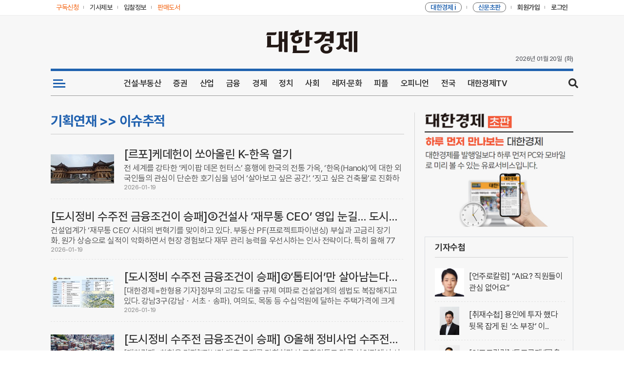

--- FILE ---
content_type: text/html
request_url: http://kcms.cnews.co.kr/uhtml/autosec/D_S1N4_S2N28_1.html
body_size: 47840
content:
<!DOCTYPE html><html lang="ko"><head>  <meta charset="UTF-8" />  <meta http-equiv="X-UA-Compatible" content="IE=edge,chrome=1" />  <meta name="viewport" content="width=1072px" />  <title>대한경제</title>  <meta name="description" content="차별화된 콘텐츠와 깊이가 다른 스마트한 경제지 대한경제">  <meta property="og:type" content="website">  <meta property="og:title" content="대한경제">  <meta property="og:description" content="차별화된 콘텐츠와 깊이가 다른 스마트한 경제지 대한경제">  <meta property="og:image" content="https://image.dnews.co.kr/uhtml/images/common/dnews.png" />  <meta property="og:url" content="https://www.dnews.co.kr">  <link rel="shortcut icon" href="https://image.dnews.co.kr/uhtml/images/favicon.ico" />  <link rel="stylesheet" type="text/css" href="/uhtml/css/common_202302v2.css?ver=3.7" media="all" />  <!--[if lte IE 9]>            <link rel="stylesheet" type="text/css" href="./css/ie.css" media="all" />        <![endif]-->  <script type="text/javascript" src="/uhtml/js/jquery-1.11.3.min.js"></script>  <script type="text/javascript" src="/uhtml/js/jquery.bxslider.min.js"></script>  <script type="text/javascript" src="/uhtml/js/dnews_common.js"></script>  <!-- 구글애드센스 신형 코드 -->  <script async src="https://pagead2.googlesyndication.com/pagead/js/adsbygoogle.js?client=ca-pub-7027762653950347" crossorigin="anonymous"></script>  <!--script>  (adsbygoogle = window.adsbygoogle || []).push({    google_ad_client: "ca-pub-7027762653950347",    enable_page_level_ads: true,    overlays: {bottom: true}  });</script-->  <script>    var mobicheck = false;    (function (a) {      if (        /(android|bb\d+|meego).+mobile|avantgo|bada\/|blackberry|blazer|compal|elaine|fennec|hiptop|iemobile|ip(hone|od)|iris|kindle|lge |maemo|midp|mmp|mobile.+firefox|netfront|opera m(ob|in)i|palm( os)?|phone|p(ixi|re)\/|plucker|pocket|psp|series(4|6)0|symbian|treo|up\.(browser|link)|vodafone|wap|windows ce|xda|xiino/i.test(          a        ) ||        /1207|6310|6590|3gso|4thp|50[1-6]i|770s|802s|a wa|abac|ac(er|oo|s\-)|ai(ko|rn)|al(av|ca|co)|amoi|an(ex|ny|yw)|aptu|ar(ch|go)|as(te|us)|attw|au(di|\-m|r |s )|avan|be(ck|ll|nq)|bi(lb|rd)|bl(ac|az)|br(e|v)w|bumb|bw\-(n|u)|c55\/|capi|ccwa|cdm\-|cell|chtm|cldc|cmd\-|co(mp|nd)|craw|da(it|ll|ng)|dbte|dc\-s|devi|dica|dmob|do(c|p)o|ds(12|\-d)|el(49|ai)|em(l2|ul)|er(ic|k0)|esl8|ez([4-7]0|os|wa|ze)|fetc|fly(\-|_)|g1 u|g560|gene|gf\-5|g\-mo|go(\.w|od)|gr(ad|un)|haie|hcit|hd\-(m|p|t)|hei\-|hi(pt|ta)|hp( i|ip)|hs\-c|ht(c(\-| |_|a|g|p|s|t)|tp)|hu(aw|tc)|i\-(20|go|ma)|i230|iac( |\-|\/)|ibro|idea|ig01|ikom|im1k|inno|ipaq|iris|ja(t|v)a|jbro|jemu|jigs|kddi|keji|kgt( |\/)|klon|kpt |kwc\-|kyo(c|k)|le(no|xi)|lg( g|\/(k|l|u)|50|54|\-[a-w])|libw|lynx|m1\-w|m3ga|m50\/|ma(te|ui|xo)|mc(01|21|ca)|m\-cr|me(rc|ri)|mi(o8|oa|ts)|mmef|mo(01|02|bi|de|do|t(\-| |o|v)|zz)|mt(50|p1|v )|mwbp|mywa|n10[0-2]|n20[2-3]|n30(0|2)|n50(0|2|5)|n7(0(0|1)|10)|ne((c|m)\-|on|tf|wf|wg|wt)|nok(6|i)|nzph|o2im|op(ti|wv)|oran|owg1|p800|pan(a|d|t)|pdxg|pg(13|\-([1-8]|c))|phil|pire|pl(ay|uc)|pn\-2|po(ck|rt|se)|prox|psio|pt\-g|qa\-a|qc(07|12|21|32|60|\-[2-7]|i\-)|qtek|r380|r600|raks|rim9|ro(ve|zo)|s55\/|sa(ge|ma|mm|ms|ny|va)|sc(01|h\-|oo|p\-)|sdk\/|se(c(\-|0|1)|47|mc|nd|ri)|sgh\-|shar|sie(\-|m)|sk\-0|sl(45|id)|sm(al|ar|b3|it|t5)|so(ft|ny)|sp(01|h\-|v\-|v )|sy(01|mb)|t2(18|50)|t6(00|10|18)|ta(gt|lk)|tcl\-|tdg\-|tel(i|m)|tim\-|t\-mo|to(pl|sh)|ts(70|m\-|m3|m5)|tx\-9|up(\.b|g1|si)|utst|v400|v750|veri|vi(rg|te)|vk(40|5[0-3]|\-v)|vm40|voda|vulc|vx(52|53|60|61|70|80|81|83|85|98)|w3c(\-| )|webc|whit|wi(g |nc|nw)|wmlb|wonu|x700|yas\-|your|zeto|zte\-/i.test(          a.substr(0, 4)        )      )        mobicheck = true;    })(navigator.userAgent || navigator.vendor || window.opera);    function GotoSectionHtmlWrite(section, base) {      document.sectionwriteform.action = "/kcms/jopan/sec_html_write_form_202302.jsp";      document.sectionwriteform.base.value = base;      document.sectionwriteform.section.value = section;      document.sectionwriteform.submit();    }    function GotoSectionHtmlDelete(section, base) {      document.sectionwriteform.action = "/kcms/jopan/sec_html_del_form_202302.jsp";      document.sectionwriteform.base.value = base;      document.sectionwriteform.section.value = section;      document.sectionwriteform.submit();    }    function GotoSectionWrite(section, base, type, sidxno) {      document.sectionwriteform.action = "/kcms/jopan/sec_gisa_write_form_202302.jsp";      document.sectionwriteform.base.value = base;      document.sectionwriteform.section.value = section;      document.sectionwriteform.type.value = type;      document.sectionwriteform.sidxno.value = sidxno;      document.sectionwriteform.submit();    }    function GotoSectionDelete(section, base, type, sidxno) {      document.sectionwriteform.action = "/kcms/jopan/sec_gisa_del_form_202302.jsp";      document.sectionwriteform.base.value = base;      document.sectionwriteform.section.value = section;      document.sectionwriteform.type.value = type;      document.sectionwriteform.sidxno.value = sidxno;      document.sectionwriteform.submit();    }    function getCookie(name) {      var nameOfCookie = name + "=";      var x = 0;      while (x <= document.cookie.length) {        var y = x + nameOfCookie.length;        if (document.cookie.substring(x, y) == nameOfCookie) {          if ((endOfCookie = document.cookie.indexOf(";", y)) == -1) endOfCookie = document.cookie.length;          return unescape(document.cookie.substring(y, endOfCookie));        }        x = document.cookie.indexOf(" ", x) + 1;        if (x == 0) break;      }      return "";    }    function popNews2(gisa_num) {      if (mobicheck) {        location.href = "/uhtml/read.jsp?&idxno=" + gisa_num;        return;      }      $("#popLayer").html("");      $("#popLayer").load("/uhtml/read.jsp?popMode=Y&idxno=" + gisa_num + "&date=" + new Date().getTime(), function () {        if ($(".popLayer").children().length > 0) {          popNews();        } else {          alert("기사파일 생성에 실패하였습니다");        }      });    }    function chgogo() {      var today = new Date();      var year = today.getFullYear();      var month = today.getMonth();      month++;      var date = today.getDate();      var hrs = today.getHours();      var minutes = today.getMinutes();      if (month < 10) month = "0" + month;      if (date < 10) date = "0" + date;      if (hrs < 10) hrs = "0" + hrs;      if (minutes < 10) minutes = "0" + minutes;      var day = today.getDay();      switch (day) {        case 0:          day = "일";          break;        case 1:          day = "월";          break;        case 2:          day = "화";          break;        case 3:          day = "수";          break;        case 4:          day = "목";          break;        case 5:          day = "금";          break;        case 6:          day = "토";          break;      }      document.getElementById("apm_t").innerHTML = "(" + day + ")";      document.getElementById("date_t").innerHTML = year + "년 " + month + "월 " + date + "일";    }    //document.getElementById("time_t").innerHTML = "" + hrs + ":" + minutes;  </script>  <script language="JavaScript" src="/uhtml/js/md5.js"></script>  <script type="text/JavaScript">            function gobid(){              var NowDay = new Date;              var DDyear = NowDay.getFullYear();              var DDmonth = NowDay.getMonth()+1;              var DDday = NowDay.getDate();              var DDhours = NowDay.getHours();              var DDmin = NowDay.getMinutes();              if(NowDay.getTimezoneOffset()==0){             		NowDay.setHours(NowDay.getHours()+9);            		DDhours = NowDay.getHours();              }              var uid = getCookie('paId');              var approv =  getCookie('paapproval');              if (DDmonth < 10) { DDmonth = "0" + DDmonth; }              if (DDday < 10) { DDday = "0" + DDday; }              if (DDhours < 10) { DDhours = "0" + DDhours; }              if (DDmin < 10) { DDmin = "0" + DDmin; }              var time = ""+DDyear + DDmonth + DDday + DDhours + DDmin;              var MkDate = uid + DDyear + DDmonth + DDday + DDhours + DDmin ;              var chkdata = hex_md5(MkDate);              if(   (uid!="") && (approv=="1")  ){            	 location.href = "https://kbid.dnews.co.kr/?id="+uid+"&key="+chkdata+"&date="+time;              }else{              	location.href = "https://kbid.dnews.co.kr/";              }            }            function getCookie( name ){            	var nameOfCookie = name + "=";            	var x = 0;            	while ( x <= document.cookie.length ){            		var y = (x+nameOfCookie.length);            		if ( document.cookie.substring( x, y ) == nameOfCookie ) {            			if ( (endOfCookie=document.cookie.indexOf( ";", y )) == -1 )		endOfCookie = document.cookie.length;            			return unescape( document.cookie.substring( y, endOfCookie ) );            		}            		x = document.cookie.indexOf( " ", x ) + 1;            		if ( x == 0 )	break;            	}            	return "";            }            function goDpaper(){           	 	 var fullWindow;               fullWindow=window.open('/uhtml/dpaper/pc/html/dnews_index.html', '_blank');                fullWindow.focus();              }             function goDpaper2(){             	 var fullWindow;               fullWindow=window.open('/uhtml/dpaper/firstDpaper/firstDpaper_index.html', '_blank');               fullWindow.focus();             }                         function goKib(){            	 	 var fullWindow;               fullWindow=window.open('/uhtml/member/kbid_login.jsp', '_blank');                fullWindow.focus(); 	            }            function goBOOK(){           	 	 var fullWindow;         	 	  fullWindow=window.open('http://book.cnews.co.kr/goods/catalog?code=0007','_blank');         	 	  fullWindow.focus(); 	            }        </script>  <!-- Global site tag (gtag.js) - Google Analytics -->  <script async src="https://www.googletagmanager.com/gtag/js?id=G-MNK0JWY4JN"></script>  <script>    window.dataLayer = window.dataLayer || [];    function gtag() { dataLayer.push(arguments); }    gtag('js', new Date());    gtag('config', 'G-MNK0JWY4JN');  </script></head><body>  <!-- Skip Nav -->  <div id="skipnavigation">    <a href="#container">본문내용 바로가기</a>  </div>  <!-- //Skip Nav -->  <!-- Wrap -->  <div class="wrap">    <!-- Head -->    <div class="head">      <!-- headerTop -->      <div class="headerTop">        <div class="box">          <div class="left">            <a href="/uhtml/customer/D_subscrip.jsp" class="no1"><span>구독신청</span></a>            <a href="/uhtml/customer/D_user_report.jsp" class="no2"><span>기사제보</span></a>            <a href="javascript:goKib()" class="no2"><span>입찰정보</span></a>            <a href="javascript:goBOOK()" class="no3"><span>                <font color="">판매도서</font>              </span></a>            <!--a href="https://mall.dnews.co.kr:6003/" target="_blank" class="no2"                                ><span><font color="#333">패밀리몰</font></span></a                                                       <a href="https://www.dnews.co.kr/uhtml/art/total/index.html" class="no4" target="_blank"                                ><span><font id="gallery-top-link" style="color: #333">대경뮤지엄</font></span></a                            -->          </div>          <div class="right">            <a href="javascript:goDpaper()" class="no2"><span>                <font color="#f37021">대한경제 i</font>              </span></a>            <a href="javascript:goDpaper2()" class="no2"><span>                <font color="#f37021">신문초판</font>              </span></a>            <div id="joindiv" style="display: block; float: left">              <a href="/uhtml/member/D_w_join01.jsp" class="no3"><span>회원가입</span></a>            </div>            <div id="mypage" style="display: none; float: left">              <a href="https://www.dnews.co.kr/uhtml/member/D_w_mypage.jsp" class="no3"><span>내정보</span></a>            </div>            <div id="logimg1" style="display: block; float: left">              <a href="/uhtml/member/D_w_login.jsp" class="no4"><span>로그인</span></a>            </div>            <div id="logimg2" style="display: none; float: left">              <a href="/uhtml/member/D_logout.jsp" class="no4"><span>로그아웃</span></a>            </div>          </div>        </div>      </div>      <!-- headerTop -->      <!-- headLogo -->      <div class="headLogo">        <div class="box">          <!-- <div class="leftBanner">                            <a href="#"><img src="#" alt="" /></a>                        </div> -->          <div class="h1Logo">            <h1>              <a href="/uhtml/main_dnews.html"><img src="https://image.dnews.co.kr/uhtml/images/common/dnews_Logo.png" alt="대한경제신문" /></a>            </h1>          </div>          <!--  <div class="rightBanner">                            <a href="#"><img src="#" alt="" /></a>                        </div> -->          <div class="timeZone">            <div class="date" id="date_t">11/02/2020</div>            <!--<div class="time" id="time_t"></div>-->            <div class="apm" id="apm_t">월요일</div>          </div>          <script>chgogo();</script>        </div>      </div>      <!-- //headLogo -->      <script>        if (getCookie("CnewsuId") == "") {          document.getElementById("joindiv").style.display = "block";          document.getElementById("mypage").style.display = "none";          document.getElementById("logimg1").style.display = "block";          document.getElementById("logimg2").style.display = "none";        } else {          document.getElementById("joindiv").style.display = "none";          document.getElementById("mypage").style.display = "block";          document.getElementById("logimg1").style.display = "none";          document.getElementById("logimg2").style.display = "block";        }      </script>            <!-- gnbWrap -->            <div class="gnbWrap">                <!-- gnbList -->                <div class="gnbList mainGnb">					<ul>						<li class="no1">							<a href="#" title="전체 카테고리">								<img src="https://image.dnews.co.kr/uhtml/images/common/btnAllmenu_color_2.png">							</a>							<span class="border"></span>						</li>						<!--li class="vote_menu"><a href="/uhtml/autosec/D_SSN1_1.html" title="전국동시지방선거"><i class="vote_menu_icon">제8회 6.1</i>전국동시지방선거</a><span class="border"></span></li-->						<li class="no2"><a href="/uhtml/Dlist_S1N0S1N1.html" title="건설·부동산">건설·부동산</a><span class="border"></span></li>						<li class="no3"><a href="/uhtml/Dlist_S2N20.html" title="증권">증권</a><span class="border"></span></li>						<li class="no3"><a href="/uhtml/Dlist_S1N11.html" title="산업">산업</a><span class="border"></span></li>						<li class="no4"><a href="/uhtml/Dlist_S2N18.html" title="금융">금융</a><span class="border"></span></li>						<li class="no5"><a href="/uhtml/Dlist_S2N17.html" title="경제">경제</a><span class="border"></span></li>						<li class="no6"><a href="/uhtml/Dlist_S1N5.html" title="정치">정치</a><span class="border"></span></li>						<li class=""><a href="/uhtml/Dlist_S1N12.html" title="사회">사회</a><span class="border"></span></li>						<li class=""><a href="/uhtml/Dlist_S1N9.html" title="레저·문화">레저·문화</a><span class="border"></span></li>						<li class=""><a href="/uhtml/Dlist_S1N8.html" title="피플">피플</a><span class="border"></span></li>						<li class=""><a href="/uhtml/Dlist_S1N7.html" title="오피니언">오피니언</a><span class="border"></span></li>						<li class=""><a href="/uhtml/Dlist_S1N6.html" title="전국">전국</a><span class="border"></span></li>						<li class="no7"><a href="/uhtml/autosec/D_VIDEO_1.html" title="대한경제TV">대한경제TV</a><span class="border"></span></li>						<li class="no9">							<span class="btn_search">search</span>						</li>					</ul>				</div>				<!-- gnbList -->                    <!-- searchZone -->                    <form name="serFrom" method="post" action="/uhtml/search/news_dnews.jsp">                        <div class="search_box">                            <div class="search_area">                                <div>                                    <input type="text" id="query" name="query" value="" placeholder="검색어를 입력하세요.">                                    <button onclick="javaScript:submit();" class="searching" title="검색">search</button>                                    <button type="button" class="searchClose">닫기</button>                                </div>                            </div>                        </div>                    </form>                    <!-- // searchZone-->                <!-- gnbSubList -->                <div class="gnbSubList">                    <ul>                        <!-- 뉴스 -->                        <li class="no1">							<div class="box">								<ul>									<li class="news_all"></li>									<li>										<div class="sub_title"><a href="/uhtml/autosec/D_S1N0_1.html">건설산업</a></div>										<ul class="two">											<li><a href="/uhtml/autosec/D_S1N0_S2N1_1.html">정책/제도</a></li>											<li><a href="/uhtml/autosec/D_S1N0_S2N2_1.html">공사계약</a></li>											<li><a href="/uhtml/autosec/D_S1N0_S2N3_1.html">전문/설비</a></li>											<li><a href="/uhtml/autosec/D_S1N0_S2N4_1.html">설계/감리</a></li>											<li><a href="/uhtml/autosec/D_S1N0_S2N5_1.html">엔지니어링</a></li>											<li><a href="/uhtml/autosec/D_S1N0_S2N6_1.html">기술</a></li>											<li><a href="/uhtml/autosec/D_S1N0_S2N7_1.html">자재</a></li>											<li><a href="/uhtml/autosec/D_S1N0_S2N53_1.html">인테리어</a></li>											<li><a href="/uhtml/autosec/D_S1N0_S2N8_1.html">전기/통신/소방</a></li>											<li><a href="/uhtml/autosec/D_S1N0_S2N9_1.html">에너지</a></li>											<li><a href="/uhtml/autosec/D_S1N0_S2N10_1.html">IT/과학</a></li>											<li><a href="/uhtml/autosec/D_S1N0_S2N11_1.html">국토개발</a></li>											<li><a href="/uhtml/autosec/D_S1N0_S2N54_1.html">노동/안전</a></li>										</ul>									</li>									<li>										<div class="sub_title"><a href="/uhtml/autosec/D_S1N11_1.html">산업</a></div>										<ul class="two">											<li><a href="/uhtml/autosec/D_S1N11_S2N55_1.html">산업일반</a></li>											<li><a href="/uhtml/autosec/D_S1N11_S2N56_1.html">재계</a></li>											<li><a href="/uhtml/autosec/D_S1N11_S2N68_1.html">가전</a></li>											<li><a href="/uhtml/autosec/D_S1N11_S2N57_1.html">자동차</a></li>											<li><a href="/uhtml/autosec/D_S1N11_S2N69_1.html">반도체</a></li>											<li><a href="/uhtml/autosec/D_S1N11_S2N59_1.html">정유/화학</a></li>											<li><a href="/uhtml/autosec/D_S1N11_S2N58_1.html">철강/조선</a></li>											<li><a href="/uhtml/autosec/D_S1N11_S2N70_1.html">항공/해운</a></li>											<li><a href="/uhtml/autosec/D_S1N11_S2N60_1.html">유통</a></li>											<li><a href="/uhtml/autosec/D_S1N11_S2N62_1.html">제약/바이오</a></li>											<li><a href="/uhtml/autosec/D_S1N11_S2N61_1.html">IT/통신/방송</a></li>											<li><a href="/uhtml/autosec/D_S1N11_S2N71_1.html">게임/엔터</a></li>										</ul>									</li>									<li>										<div class="sub_title"><a href="/uhtml/autosec/D_S1N1_1.html">부동산</a></div>										<ul class="two">											<li><a href="/uhtml/autosec/D_S1N1_S2N12_1.html">분양</a></li>											<li><a href="/uhtml/autosec/D_S1N1_S2N13_1.html">도시정비</a></li>											<li><a href="/uhtml/autosec/D_S1N1_S2N14_1.html">개발</a></li>											<li><a href="/uhtml/autosec/D_S1N1_S2N15_1.html">재테크</a></li>											<li><a href="/uhtml/autosec/D_S1N1_S2N16_1.html">부동산시장</a></li>										</ul>										<div class="sub_title"><a href="/uhtml/autosec/D_S1N2_1.html">경제</a></div>										<ul class="two">											<li><a href="/uhtml/autosec/D_S1N2_S2N17_1.html">경제정책</a></li>											<li><a href="/uhtml/autosec/D_S1N2_S2N18_1.html">금융</a></li>											<li><a href="/uhtml/autosec/D_S1N2_S2N19_1.html">기업</a></li>											<li><a href="/uhtml/autosec/D_S1N2_S2N20_1.html">증권/IB</a></li>											<li><a href="/uhtml/autosec/D_S1N2_S2N21_1.html">종목뉴스</a></li>											<li><a href="/uhtml/autosec/D_S1N2_S2N72_1.html">공시</a></li>										</ul>									</li>									<li>										<div class="sub_title"><a href="/uhtml/autosec/D_S1N5_1.html">정치</a></div>										<ul class="two">											<li><a href="/uhtml/autosec/D_S1N5_S2N66_1.html">대통령실</a></li>											<li><a href="/uhtml/autosec/D_S1N5_S2N65_1.html">국회/정당</a></li>											<li><a href="/uhtml/autosec/D_S1N5_S2N67_1.html">외교/통일/국방</a></li>											<li><a href="/uhtml/autosec/D_S1N5_S2N31_1.html">정치일반</a></li>											<!--li><a href="/uhtml/autosec/D_S1N5_S2N32_1.html">사회</a></li-->										</ul>										<div class="sub_title"><a href="/uhtml/autosec/D_S1N12_1.html">사회</a></div>										<ul class="two">											<li><a href="/uhtml/autosec/D_S1N12_S2N63_1.html">사회일반</a></li>											<li><a href="/uhtml/autosec/D_S1N12_S2N64_1.html">법조</a></li>										</ul>										<div class="sub_title"><a href="/uhtml/autosec/D_S1N6_1.html">전국</a></div>										<ul class="two">											<li><a href="/uhtml/autosec/D_S1N6_S2N33_1.html">수도권</a></li>											<li><a href="/uhtml/autosec/D_S1N6_S2N34_1.html">지방</a></li>										</ul>									</li>									<li>										<div class="sub_title"><a href="/uhtml/autosec/D_S1N7_1.html">오피니언</a></div>										<ul class="two">											<li><a href="/uhtml/autosec/D_S1N7_S2N50_1.html">사설</a></li>											<li><a href="/uhtml/autosec/D_S1N7_S2N36_1.html">시론/논단</a></li>											<li><a href="/uhtml/autosec/D_S1N7_S2N35_1.html">데스크칼럼</a></li>											<li><a href="/uhtml/autosec/D_S1N7_S2N37_1.html">기고/칼럼</a></li>											<li><a href="/uhtml/autosec/D_S1N7_S2N38_1.html">기자수첩</a></li>											<li><a href="/uhtml/autosec/D_S1N7_S2N51_1.html">마음의창</a></li>											<li><a href="/uhtml/autosec/D_S1N7_S2N52_1.html">세상만사</a></li>											<li><a href="/uhtml/autosec/D_S1N7_S2N39_1.html">Q&A</a></li>										</ul>									</li>									<li>										<div class="sub_title"><a href="/uhtml/autosec/D_S1N4_1.html">기획연재</a></div>										<ul class="two">											<li><a href="/uhtml/autosec/D_S1N4_S2N27_1.html">기획/특집</a></li>											<li><a href="/uhtml/autosec/D_S1N4_S2N28_1.html">이슈추적</a></li>											<li><a href="/uhtml/autosec/D_S1N4_S2N29_1.html">연재</a></li>											<li><a href="/uhtml/autosec/D_S1N4_S2N30_1.html">연구기관리포트</a></li>										</ul>										<div class="sub_title"><a href="/uhtml/autosec/D_S1N3_1.html">해외뉴스</a></div>										<ul class="two">											<li><a href="/uhtml/autosec/D_S1N3_S2N22_1.html">해외건설</a></li>											<li><a href="/uhtml/autosec/D_S1N3_S2N23_1.html">국제정치/사회</a></li>											<li><a href="/uhtml/autosec/D_S1N3_S2N24_1.html">국제경제</a></li>											<li><a href="/uhtml/autosec/D_S1N3_S2N25_1.html">국제산업</a></li>											<li><a href="/uhtml/autosec/D_S1N3_S2N26_1.html">국제금융</a></li>										</ul>									</li>									<li>										<div class="sub_title"><a href="/uhtml/autosec/D_S1N8_1.html">피플</a></div>										<ul class="two">											<li><a href="/uhtml/autosec/D_S1N8_S2N40_1.html">인터뷰</a></li>											<li><a href="/uhtml/autosec/D_S1N8_S2N41_1.html">게시판</a></li>											<li><a href="/uhtml/autosec/D_S1N8_S2N42_1.html">인사</a></li>											<li><a href="/uhtml/autosec/D_S1N8_S2N43_1.html">결혼</a></li>											<li><a href="/uhtml/autosec/D_S1N8_S2N44_1.html">부음</a></li>										</ul>										<div class="sub_title"><a href="/uhtml/autosec/D_S1N9_1.html">레저/문화</a></div>										<ul class="two">											<li><a href="/uhtml/autosec/D_S1N9_S2N45_1.html">스포츠</a></li>											<li><a href="/uhtml/autosec/D_S1N9_S2N46_1.html">건강/레저</a></li>											<li><a href="/uhtml/autosec/D_S1N9_S2N47_1.html">BOOK/문화</a></li>											<li><a href="/uhtml/autosec/D_S1N9_S2N48_1.html">포토</a></li>										</ul>									</li>								</ul>							</div>						</li>                        <!-- //뉴스 -->                    </ul>                </div>                <!-- //gnbSubList -->			</div>    
			<!-- //gnbWrap -->    
		</div>    
		<!-- //Head -->    
		<!-- Container -->    
		<div class='container' id='container'>    
			<!-- sub main container -->    
			<div class='sub_main_container'>    
				<!--sub main 왼쪽단-->    
				<div class='sub_main_left'>					    
					<!-- sub main 탑뉴스 -->    
					<div class='sub_news_top'>    
						<!-- sub main 탑 경로 -->    
						<div class='sub_main_title'><span>기획연재 >> 이슈추적</span></div>    
						<!-- sub main 탑뉴스 박스 -->    
						<div class='sub_news_top_box'>    
							    
							    
							    
							<!-- 탑뉴스 2단 -->    
							<div class="sub_news_top_second_long">    
								<!-- 탑뉴스 2단 리스트 -->    
								<div class="listBox_sub_main_s_l">    
									<ul>    
                                <li class='imgUse lineUse'>    
                                     <a href="/uhtml/view.jsp?idxno=202601191019291510202">     
                                        <div class='img'><img src='https://image.dnews.co.kr/photo/thumbnailphoto//2026/01/19/202601191019291510202.jpg' alt='뉴스이미지'></div>    
                                        <div class='title'>[르포]케데헌이 쏘아올린 K-한옥 열기 </div>    
                                        <div class='text'>전 세계를 강타한 ‘케이팝 데몬 헌터스’ 흥행에 한국의 전통 가옥, ‘한옥(Hanok)’에 대한 외국인들의 관심이 단순한 호기심을 넘어 ‘살아보고 싶은 공간’, ‘짓고 싶은 건축물’로 진화하고 있다. K-팝, K-드라마에 이어 ‘K-한옥’의 시대가 도래한 것이다.하지만 ...</div>    
                                        <div class='news_date'>2026-01-19</div>    
                                    </a>    
                                </li>    
                                <li class='lineUse'>    
                                     <a href="/uhtml/view.jsp?idxno=202601151323102300838">     
                                        <div class='title'>[도시정비 수주전 금융조건이 승패]③건설사 ‘재무통 CEO’ 영입 눈길… 도시정비사업 재무안정화 ‘총력’ </div>    
                                        <div class='text'>건설업계가 ‘재무통 CEO’ 시대의 변혁기를 맞이하고 있다. 부동산 PF(프로젝트파이낸싱) 부실과 고금리 장기화, 원가 상승으로 실적이 악화하면서 현장 경험보다 재무 관리 능력을 우선시하는 인사 전략이다. 특히 올해 77조원 규모로 성장할 도시정비사업 시장에서 건설사의 ...</div>    
                                        <div class='news_date'>2026-01-19</div>    
                                    </a>    
                                </li>    
                                <li class='imgUse lineUse'>    
                                     <a href="/uhtml/view.jsp?idxno=202601151315249160835">     
                                        <div class='img'><img src='https://image.dnews.co.kr/photo/thumbnailphoto//2026/01/18/202601151315249160835.jpg' alt='뉴스이미지'></div>    
                                        <div class='title'>[도시정비 수주전 금융조건이 승패]②‘톱티어’만 살아남는다… 신용등급이 곧 경쟁력 </div>    
                                        <div class='text'>[대한경제=한형용 기자]정부의 고강도 대출 규제 여파로 건설업계의 셈법도 복잡해지고 있다. 강남3구(강남ㆍ서초ㆍ송파), 여의도, 목동 등 수십억원에 달하는 주택가격에 크게 못미치는 이주비 대출 규모에 따른 수주전략 마련이 중심에 있다.18일 업계에 따르면 정부의 6ㆍ2 ...</div>    
                                        <div class='news_date'>2026-01-19</div>    
                                    </a>    
                                </li>    
                                <li class='imgUse lineUse'>    
                                     <a href="/uhtml/view.jsp?idxno=202601151242014790826">     
                                        <div class='img'><img src='https://image.dnews.co.kr/photo/thumbnailphoto//2026/01/18/202601151242014790826.jpg' alt='뉴스이미지'></div>    
                                        <div class='title'>[도시정비 수주전 금융조건이 승패] ①올해 정비사업 수주전…“금융조건이 승패 가른다” </div>    
                                        <div class='text'>[대한경제=한형용 기자]“정부가 대출 규제를 강화하면서 조합원들도 다른 사업지에서 시공사가 제시한 금융조건을 꼼꼼히 확인하고 있다. 브랜드도 중요하지만, 차별화된 금융조건을 제시하는 건설사를 선호하는 분위기가 더 강해질 것으로 보인다” - 서울지역 A재건축 조합 관계자 ...</div>    
                                        <div class='news_date'>2026-01-19</div>    
                                    </a>    
                                </li>    
                                <li class='lineUse'>    
                                     <a href="/uhtml/view.jsp?idxno=202601101455306810117">     
                                        <div class='title'>전북서 2025년 화재로 17명 숨져…재산피해는 전년보다 33% 감소 </div>    
                                        <div class='text'>지난해 전북에서 화재로 17명이 숨지고 179억6천만원의 재산 피해가 난 것으로 집계됐다.10일 전북자치도소방본부에 따르면 2025년 전북에서 발생한 화재는 2천27건으로 전년 2천75건보다 2.3% 줄었다.지난해 화재로 인한 부상자는 66명으로 전년(70명)보다 4명 ...</div>    
                                        <div class='news_date'>2026-01-10</div>    
                                    </a>    
                                </li>    
                                <li class='lineUse'>    
                                     <a href="/uhtml/view.jsp?idxno=202512121428552920482">     
                                        <div class='title'>[광주대표도서관 붕괴사고…건설경기 침체 이면] 광주시도 중대재해처벌법 처벌 대상 포함될까 </div>    
                                        <div class='text'>지난 11일 광주대표도서관 붕괴사고를 놓고 노동청, 경찰청 등이 원인 및 책임 소재를 가리는 작업에 착수했다. 14일 광주지방고용노동청에 지난 11일부터 공사 관계자를 대상으로 중대재해처벌법 및 산업안전보건법 등 위반 여부를 확인하는 조사를 시작했다. 광주경찰청도 업무 ...</div>    
                                        <div class='news_date'>2025-12-15</div>    
                                    </a>    
                                </li>    
                                <li class='lineUse'>    
                                     <a href="/uhtml/view.jsp?idxno=202512140008293990541">     
                                        <div class='title'>[현대건설 올 정비사업 수주 ‘10조 신화’] <하> ③ ‘압구정 현대’ 헤리티지, 과거와 미래를 잇는다 </div>    
                                        <div class='text'>원조 시공사가 반세기만에 재건축압구정2구역 이어 새 이정표 주목[대한경제=이종무 기자]현대건설은 서울 압구정에서 ‘과거와 미래를 잇는 동행’도 재현한다. 공사비만 2조7000억여원에 달하는 압구정2구역(압구정아파트지구 특별계획구역 ②) 재건축 사업을 따내며 반 세기만에 ...</div>    
                                        <div class='news_date'>2025-12-15</div>    
                                    </a>    
                                </li>    
                                <li class='imgUse lineUse'>    
                                     <a href="/uhtml/view.jsp?idxno=202512140007359430540">     
                                        <div class='img'><img src='https://image.dnews.co.kr/photo/thumbnailphoto//2025/12/14/202512140007359430540.jpg' alt='뉴스이미지'></div>    
                                        <div class='title'>[현대건설 올 정비사업 수주 ‘10조 신화’] <하> ② ‘넘버원’ 하이엔드 주거 브랜드…지역 가치 ‘UP’ </div>    
                                        <div class='text'>고급 넘어 랜드마크 아파트로단지마다 설계ㆍ디자인 차별화[대한경제=이종무 기자]현대건설이 원자재 가격 급등과 물가 상승, 불확실한 시장 상황 등에도 도시정비 시장 최고 자리를 유지할 수 있었던 데는 ‘디에이치(THE H)’를 위시한 브랜드 가치도 한목했다. 특히 올해 브 ...</div>    
                                        <div class='news_date'>2025-12-15</div>    
                                    </a>    
                                </li>    
                                <li class='imgUse lineUse'>    
                                     <a href="/uhtml/view.jsp?idxno=202512051757416050633">     
                                        <div class='img'><img src='https://image.dnews.co.kr/photo/thumbnailphoto//2025/12/05/202512051757416050633.jpg' alt='뉴스이미지'></div>    
                                        <div class='title'>[현대건설 올 정비사업 수주 ‘10조 신화’]<상>② 프로젝트 선택과 집중ㆍ디에이치 고급화ㆍ강인한 조직력 </div>    
                                        <div class='text'>兆 단위 대형 사업장 ‘정조준’브랜드委운영… 희소성 강화수주 영업ㆍ관리 톱니바퀴 조직[대한경제=이종무 기자]전례 없는 건설경기 위기 속에서도 현대건설이 성공을 일궈낸 배경은 크게 세 가지로 압축된다. 선택과 집중의 전략, 브랜드 고급화, 강인한 조직력이다.먼저 현대건설 ...</div>    
                                        <div class='news_date'>2025-12-08</div>    
                                    </a>    
                                </li>    
                                <li class='imgUse lineUse'>    
                                     <a href="/uhtml/view.jsp?idxno=202512051621379580612">     
                                        <div class='img'><img src='https://image.dnews.co.kr/photo/thumbnailphoto//2025/12/07/202512051621379580612.jpg' alt='뉴스이미지'></div>    
                                        <div class='title'>[현대건설 올 정비사업 수주 ‘10조 신화’]<상>① 브랜드ㆍ금융ㆍ프로젝트관리 ‘3박자’… 프리미엄 주거혁신 통했다 </div>    
                                        <div class='text'>지역활성화ㆍ국토 균형발전‘쌍끌이’압구정2구역 등 랜드마크 단지 석권부산ㆍ전주 지방사업지‘선택과 집중’세계적 건축명가 SMDP 등과 협업주택공급 넘어 주거 패러다임 선도[대한경제=한형용 기자]‘건설 명가’ 현대건설이 국내 건설업계 사상 최초로 연간 도시정비사업 수주액 1 ...</div>    
                                        <div class='news_date'>2025-12-08</div>    
                                    </a>    
                                </li>    
                                <li class='imgUse lineUse'>    
                                     <a href="/uhtml/view.jsp?idxno=202512061018551400647">     
                                        <div class='img'><img src='https://image.dnews.co.kr/photo/thumbnailphoto//2025/12/06/202512061018551400647.jpg' alt='뉴스이미지'></div>    
                                        <div class='title'>[르포] 레벨4 자율주행, 세계 최고 수준 ‘K-시티’가 책임진다 </div>    
                                        <div class='text'>지난 4일, 경기도 화성시 한국교통안전공단 자동차안전연구원 내에 위치한 자율주행 실험도시 ‘K-시티(K-City)’를 찾았다. 이곳은 단순한 주행 시험장을 넘어, 다가올 ‘레벨4 자율주행’ 상용화 시대를 앞당기기 위해 조성된 국내 유일, 세계 최고 수준의 테스트베드다. ...</div>    
                                        <div class='news_date'>2025-12-08</div>    
                                    </a>    
                                </li>    
                                <li class='imgUse lineUse'>    
                                     <a href="/uhtml/view.jsp?idxno=202512021030528330024">     
                                        <div class='img'><img src='https://image.dnews.co.kr/photo/thumbnailphoto//2025/12/02/202512021030528330024.jpg' alt='뉴스이미지'></div>    
                                        <div class='title'>주택 가격 안정ㆍ공급 기반 마련 불가피한 선택 </div>    
                                        <div class='text'>가구 증가 속도 못따라가는 공급공사비 폭등 분담금 증가도 원인“공공기여 완화ㆍ제도 개선 시급”[대한경제=한형용 기자]수도권 전역에서 동시다발적으로 추진 중인 재개발ㆍ재건축 규제 완화 및 정책 지원 배경은 서울지역 주택 공급 부족과 정비사업의 사업성 위기라는 이중고가 자 ...</div>    
                                        <div class='news_date'>2025-12-03</div>    
                                    </a>    
                                </li>    
                                <li class='imgUse lineUse'>    
                                     <a href="/uhtml/view.jsp?idxno=202512021029003020021">     
                                        <div class='img'><img src='https://image.dnews.co.kr/photo/thumbnailphoto//2025/12/02/202512021029003020021.png' alt='뉴스이미지'></div>    
                                        <div class='title'>수도권 정비사업 규제완화ㆍ행정지원 ‘러시’ </div>    
                                        <div class='text'>서울시 임대주택 의무비율 낮추고인천시 간담회 열어 개선방향 논의경기도‘찾아가는 정비학교’ 운영업무 전산화ㆍ세무 설명회 등 활발[대한경제=한형용 기자]수도권 전역에서 재개발ㆍ재건축 사업 활성화를 위한 규제 완화와 행정 지원이 동시다발적으로 추진되고 있다. 재개발 사업의  ...</div>    
                                        <div class='news_date'>2025-12-03</div>    
                                    </a>    
                                </li>    
                                <li class='lineUse'>    
                                     <a href="/uhtml/view.jsp?idxno=202511281719399420675">     
                                        <div class='title'>[홍콩 아파트 화재 참사 교훈] (3) 올 들어 화재ㆍ폭발ㆍ파열 사고 재해자 ‘급증’ </div>    
                                        <div class='text'>올해 들어 화재ㆍ폭발ㆍ파열 사고 재해자가 급증하고 있어 주의가 요구된다.특히 건설현장 등 공사장에서의 화재는 유독가스로 인해 대형 인명피해를 초래할 수 있기 때문에 발빠른 예방이 필요하다는 지적이 나온다.30일 고용노동부 2025년 2분기(누적) 산업재해현황에 따르면  ...</div>    
                                        <div class='news_date'>2025-12-01</div>    
                                    </a>    
                                </li>    
                                <li class='imgUse lineUse'>    
                                     <a href="/uhtml/view.jsp?idxno=202511281634238740665">     
                                        <div class='img'><img src='https://image.dnews.co.kr/photo/thumbnailphoto//2025/11/28/202511281634238740665.jpg' alt='뉴스이미지'></div>    
                                        <div class='title'>[홍콩 아파트 화재 참사 교훈] (2) 동절기 건설현장 대비 분주…위협요인 ZERO </div>    
                                        <div class='text'>[대한경제=김승수 기자]“동절기 건설현장에서는 무엇보다 화재예방이 중요합니다.”비가 추적추적 내리던 지난 27일 경기도 양주시의 한 초등학교 건설현장(공정률 28%). 현장 점검 전 안전 계획서를 검토하던 국토안전관리원 소속 점검관 A씨는 동절기 화재 예방의 중요성에  ...</div>    
                                        <div class='news_date'>2025-12-01</div>    
                                    </a>    
                                </li>    
									</ul>    
								</div>    
								<!-- 탑뉴스 2단 리스트 끝-->    
										                        <!-- basePaging -->       
                        <div class='basePaging'>       
<span class='number'>  <a href='#' class='on'>1</a>  
 <a href="D_S1N4_S2N28_2.html">&nbsp;2</a>  
 <a href="D_S1N4_S2N28_3.html">&nbsp;3</a>  
 <a href="D_S1N4_S2N28_4.html">&nbsp;4</a>  
 <a href="D_S1N4_S2N28_5.html">&nbsp;5</a>  
 <a href="D_S1N4_S2N28_6.html">&nbsp;6</a>  
 <a href="D_S1N4_S2N28_7.html">&nbsp;7</a>  
 <a href="D_S1N4_S2N28_8.html">&nbsp;8</a>  
 <a href="D_S1N4_S2N28_9.html">&nbsp;9</a>  
 <a href="D_S1N4_S2N28_10.html">&nbsp;10</a>  
</span> <a href="D_S1N4_S2N28_2.html" title="다음 10 페이지로"><img src='https://image.dnews.co.kr/uhtml/images/common/next_page.png' alt='다음으로'></a>  
 <a href="javascript:goList(null, '13')" title="마지막 페이지로"><img src='https://image.dnews.co.kr/uhtml/images/common/next_page_more.png' alt='마지막'></a>  
						</div>     
						</div>     
						<!-- 탑뉴스 2단 끝-->			     
						     
					</div>     
					<!-- 탑뉴스 박스 끝-->     
				</div>     
				<!-- sub main 탑뉴스 끝 -->							        
			</div>     
			<!--sub main 왼쪽단 끝-->                                 
                           
      
                       
			<!--sub main 오른쪽단-->     
			<div class="sub_main_right">     
				<!--sub main 오른쪽 박스-->     
				<div class="sub_main_right_box">	     
					     
					     
					<!--sub main 오른쪽 박스 리스트-->	       
<div class="img_box"><a href="https://www.dnews.co.kr/uhtml/dpaper/firstDpaper/firstDpaper_index.html" target="_blank"><img  width="305px" src="https://image.dnews.co.kr/uhtml/images/banner/ba_350x270_2.jpg"></a></div><!-- div class="img_box"><a href="https://www.dnews.co.kr/uhtml/autosec/D_card_news.html"><img src="/uhtml/images/sub/d_story.jpg" alt=""></a></div --><div class="box_r"><div class="right_box_title">기자수첩</div>	<div id="D_S1N4_S2N38_A_20201004161438332"><script src="/uhtml/autobox/D_S1N4_S2N38_A_20201004161438332.html"></script></div></div><div class="box_r"><div class="right_box_title">기획/특집</div>	<div id="D_S1N4_S2N27_A_20201004160717464"><script src="/uhtml/autobox/D_S1N4_S2N27_A_20201004160717464.html"></script></div></div><div style="padding-bottom:20px;"><script async src="https://pagead2.googlesyndication.com/pagead/js/adsbygoogle.js"></script><!-- 리스트페이지 --><ins class="adsbygoogle"     style="display:block"     data-ad-client="ca-pub-7027762653950347"     data-ad-slot="8392401234"     data-ad-format="auto"     data-full-width-responsive="true"></ins><script>     (adsbygoogle = window.adsbygoogle || []).push({});</script></div><div class="box_r"><div class="right_box_title">연재</div>	<div id="D_S1N4_S2N29_A_20201004161125982"><script src="/uhtml/autobox/D_S1N4_S2N29_A_20201004161125982.html"></script></div></div>						<!--sub main 오른쪽 박스 리스트 끝-->		     
						     
						     
						     
					</div>     
					<!--sub main 오른쪽 박스 끝-->     
				</div>     
				<!--sub main 오른쪽단 끝-->     
			</div>     
         
         
         
		</div>     
		<!-- //container end -->       
 <form name=myForm method=post action=/uhtml/WsearchSub2_dnews.jsp>          
 <input type='hidden' name='curPageNo' value=''>                  
 <input type='hidden' name='section' value='S1N4'>          
 <input type='hidden' name='section2' value='S2N28'>          
 </form>          
 	          
 	<script language='javascript'>          
 	function goList(asPageName, asPageNo) {          
 		var form = document.myForm;          
 		if (asPageName!=null) form.action = asPageName;          
 		if (asPageNo!=null) if ($('#curPageNo')!=null) form.curPageNo.value = asPageNo;          
 		          
 		form.submit();          
 	}          
           
 </script>          
<!-- Footer --><div class="footer">  <!-- footerNav -->  <div class="footerNav">    <ul>      <li><a href="/uhtml/company/D_greeting.html">회사소개</a></li>      <li><a href="/uhtml/advertisement/D_adInfo.html">광고안내</a></li>      <li><a href="/uhtml/customer/D_user_report.jsp">기사제보</a></li>      <li><a href="javascript:goBOOK()">출판사업</a></li>      <li><a href="/uhtml/common/D_recruitment.html">채용정보</a></li>      <li><a href="/uhtml/member/D_policy.html">개인정보취급방침</a></li>      <li><a href="/uhtml/member/D_copyright.html">저작권규약</a></li>      <li><a href="/uhtml/member/D_flak.html">고충처리</a></li>      <li><a href="/uhtml/member/D_ethics.html">윤리강령</a></li>      <li><a href="/uhtml/customer/D_allim_List.jsp">고객센터</a></li>      <li><a href="/uhtml/common/D_sitemap.html">사이트맵</a></li>    </ul>  </div>  <!-- //footerNav -->  <div class="footerAddress">    제호 : 대한경제 / 인터넷신문등록번호 : 서울 아53255 / 등록일자 : 2020년 08월 25일 / 발행인 : 유일동 /    편집인 : 유일동 / 청소년 보호책임자: 장세갑<br />    발행소 : 서울시 강남구 언주로 711 건설회관 12층 / 발행일자 : 1964년 3월 2일 / 대표번호    02-515-7321<br />    대한경제신문의 모든 콘텐츠(기사)는 저작권법의 보호를 받는 바, 무단전재, 복사, 배포 등을 금합니다.  </div>  <div class="copyRight">Copyright(c) 대한경제 All rights reserved.</div></div><!-- //Footer --><!-- popLayer --><div class="popLayer" id="popLayer"></div><!--//popLayer --><!-- loadingPop --><div class="loadingPop"><img src="https://image.dnews.co.kr/uhtml/images/common/image.gif" alt="로딩바" /></div><!-- //loadingPop --><!-- 카드팝업용 css ,js --><link rel="stylesheet" type="text/css" href="/uhtml/css/idangerous.swiper.css" media="all" /><script type="text/javascript" src="/uhtml/js/idangerous.swiper.min.js"></script><!-- //카드팝업용 css ,js --></body></html>

--- FILE ---
content_type: text/html
request_url: http://kcms.cnews.co.kr/uhtml/autobox/D_S1N4_S2N38_A_20201004161438332.html
body_size: 2564
content:
var D_S1N4_S2N38_A_20201004161438332 = document.all.D_S1N4_S2N38_A_20201004161438332;
D_S1N4_S2N38_A_20201004161438332.innerHTML = '';
var a = '';
a = a +"      <div class='listBox_sub_main_r'> ";
a = a +"          <ul> ";
a = a +" <li class='imgUse lineUse'>";
a = a +" <a href=/uhtml/view.jsp?idxno=202601081451341180902&section=S1N7>		";
a = a +"	<div class='img'><img id='inh' src='https://image.dnews.co.kr/photo/thumbnailphoto/2026/01/08/202601081451341180902.jpg' alt='뉴스이미지0'></div>";
a = a +"  <div class='title'>				";
a = a +"  [언주로칼럼] “AI요? 직원들이 관심 없어요”			";
a = a +"  	</div>				";
a = a +" </a>		";
a = a +"  </li>				";
a = a +" <li class='imgUse lineUse'>";
a = a +" <a href=/uhtml/view.jsp?idxno=202601071540460070738&section=S1N7>		";
a = a +"	<div class='img'><img id='outh' src='https://image.dnews.co.kr/photo/thumbnailphoto/2026/01/07/202601071540460070738.jpg' alt='뉴스이미지1'></div>";
a = a +"  <div class='title'>				";
a = a +"  [취재수첩] 용인에 투자 했다 뒷목 잡게 된 ‘소 부장’ 이..			";
a = a +"  	</div>				";
a = a +" </a>		";
a = a +"  </li>				";
a = a +" <li class='imgUse lineUse'>";
a = a +" <a href=/uhtml/view.jsp?idxno=202601021336380760099&section=S1N7>		";
a = a +"	<div class='img'><img id='outh' src='https://image.dnews.co.kr/photo/thumbnailphoto/2026/01/02/202601021336380760099.jpg' alt='뉴스이미지2'></div>";
a = a +"  <div class='title'>				";
a = a +"  [언주로칼럼] ‘동주공제(同舟共濟)’의 마음			";
a = a +"  	</div>				";
a = a +" </a>		";
a = a +"  </li>				";
a = a +" <li class='imgUse lineUse'>";
a = a +" <a href=/uhtml/view.jsp?idxno=202512180056426130186&section=S1N7>		";
a = a +"	<div class='img'><img id='outh' src='https://image.dnews.co.kr/photo/thumbnailphoto/2025/12/18/202512180056426130186.jpg' alt='뉴스이미지3'></div>";
a = a +"  <div class='title'>				";
a = a +"  [언주로칼럼] 국민연금의 역할은 \'中道\'			";
a = a +"  	</div>				";
a = a +" </a>		";
a = a +"  </li>				";
a = a +" <li class='lineUse'>";
a = a +" <a href=/uhtml/view.jsp?idxno=202512041502128120454&section=S1N7>		";
a = a +"  <div class='title'>				";
a = a +"  [언주로칼럼] LH 입찰, ‘보이지 않는 손’의 배신			";
a = a +"  	</div>				";
a = a +" </a>		";
a = a +"  </li>				";
a = a +"  	</ul>				";
a = a +"  	</div>				";
a = escape(a);
D_S1N4_S2N38_A_20201004161438332.innerHTML = a;
D_S1N4_S2N38_A_20201004161438332.innerHTML = unescape(D_S1N4_S2N38_A_20201004161438332.innerHTML);


--- FILE ---
content_type: text/html
request_url: http://kcms.cnews.co.kr/uhtml/autobox/D_S1N4_S2N27_A_20201004160717464.html
body_size: 2302
content:
var D_S1N4_S2N27_A_20201004160717464 = document.all.D_S1N4_S2N27_A_20201004160717464;
D_S1N4_S2N27_A_20201004160717464.innerHTML = '';
var a = '';
a = a +"      <div class='listBox_sub_main_r'> ";
a = a +"          <ul> ";
a = a +" <li class='lineUse'>";
a = a +" <a href=/uhtml/view.jsp?idxno=202601191038563080213&section=S1N4>		";
a = a +"  <div class='title'>				";
a = a +"  [강남 고터 개발 이익, 강북 개발 투입]④서울시 사전협상 ..			";
a = a +"  	</div>				";
a = a +" </a>		";
a = a +"  </li>				";
a = a +" <li class='imgUse lineUse'>";
a = a +" <a href=/uhtml/view.jsp?idxno=202601191010155310197&section=S1N4>		";
a = a +"	<div class='img'><img id='inh' src='https://image.dnews.co.kr/photo/thumbnailphoto/2026/01/19/202601191010155310197.jpg' alt='뉴스이미지1'></div>";
a = a +"  <div class='title'>				";
a = a +"  [강남 고터 개발 이익, 강북 개발 투입]③어떻게 가능했나..			";
a = a +"  	</div>				";
a = a +" </a>		";
a = a +"  </li>				";
a = a +" <li class='imgUse lineUse'>";
a = a +" <a href=/uhtml/view.jsp?idxno=202601191005180940195&section=S1N4>		";
a = a +"	<div class='img'><img id='inh' src='https://image.dnews.co.kr/photo/thumbnailphoto/2026/01/19/202601191005180940195.jpg' alt='뉴스이미지2'></div>";
a = a +"  <div class='title'>				";
a = a +"  [강남 고터 개발이익, 강북 개발 투입]②재정 최소화하면서..			";
a = a +"  	</div>				";
a = a +" </a>		";
a = a +"  </li>				";
a = a +" <li class='lineUse'>";
a = a +" <a href=/uhtml/view.jsp?idxno=202601151022047270786&section=S1N4>		";
a = a +"  <div class='title'>				";
a = a +"  [민자사업도 달리고싶다 下] (1) 민자도로 운영비 실시협약 ..			";
a = a +"  	</div>				";
a = a +" </a>		";
a = a +"  </li>				";
a = a +" <li class='lineUse'>";
a = a +" <a href=/uhtml/view.jsp?idxno=202601151528372930884&section=S1N4>		";
a = a +"  <div class='title'>				";
a = a +"  [민자사업도 달리고 싶다 下](2) 모호한 조항에 막힌 운영비..			";
a = a +"  	</div>				";
a = a +" </a>		";
a = a +"  </li>				";
a = a +"  	</ul>				";
a = a +"  	</div>				";
a = escape(a);
D_S1N4_S2N27_A_20201004160717464.innerHTML = a;
D_S1N4_S2N27_A_20201004160717464.innerHTML = unescape(D_S1N4_S2N27_A_20201004160717464.innerHTML);


--- FILE ---
content_type: text/html
request_url: http://kcms.cnews.co.kr/uhtml/autobox/D_S1N4_S2N29_A_20201004161125982.html
body_size: 2744
content:
var D_S1N4_S2N29_A_20201004161125982 = document.all.D_S1N4_S2N29_A_20201004161125982;
D_S1N4_S2N29_A_20201004161125982.innerHTML = '';
var a = '';
a = a +"      <div class='listBox_sub_main_r'> ";
a = a +"          <ul> ";
a = a +" <li class='imgUse lineUse'>";
a = a +" <a href=/uhtml/view.jsp?idxno=202601161349102160010&section=S1N4>		";
a = a +"	<div class='img'><img id='inh' src='https://image.dnews.co.kr/photo/thumbnailphoto/2026/01/18/202601161349102160010.jpg' alt='뉴스이미지0'></div>";
a = a +"  <div class='title'>				";
a = a +"  [2026 ENgine UP] 유신 - 60년 노하우...\"안정적 성장에 역량 집..			";
a = a +"  	</div>				";
a = a +" </a>		";
a = a +"  </li>				";
a = a +" <li class='imgUse lineUse'>";
a = a +" <a href=/uhtml/view.jsp?idxno=202512231228109210928&section=S1N4>		";
a = a +"	<div class='img'><img id='inh' src='https://image.dnews.co.kr/photo/thumbnailphoto/2025/12/23/202512231228109210928.jpg' alt='뉴스이미지1'></div>";
a = a +"  <div class='title'>				";
a = a +"  [2025년을 빛낸 건축사사무소] HK건축사사무소			";
a = a +"  	</div>				";
a = a +" </a>		";
a = a +"  </li>				";
a = a +" <li class='imgUse lineUse'>";
a = a +" <a href=/uhtml/view.jsp?idxno=202512221347031980764&section=S1N4>		";
a = a +"	<div class='img'><img id='inh' src='https://image.dnews.co.kr/photo/thumbnailphoto/2025/12/22/202512221347031980764.png' alt='뉴스이미지2'></div>";
a = a +"  <div class='title'>				";
a = a +"  [2025년을 빛낸 건축사사무소] AA아키그룹건축사사무소			";
a = a +"  	</div>				";
a = a +" </a>		";
a = a +"  </li>				";
a = a +" <li class='imgUse lineUse'>";
a = a +" <a href=/uhtml/view.jsp?idxno=202512191617284170516&section=S1N4>		";
a = a +"	<div class='img'><img id='inh' src='https://image.dnews.co.kr/photo/thumbnailphoto/2025/12/19/202512191617284170516.jpg' alt='뉴스이미지3'></div>";
a = a +"  <div class='title'>				";
a = a +"  [2025년을 빛낸 건축사사무소] 시아플랜건축사사무소			";
a = a +"  	</div>				";
a = a +" </a>		";
a = a +"  </li>				";
a = a +" <li class='imgUse'>";
a = a +" <a href=/uhtml/view.jsp?idxno=202512181435344820308&section=S1N4>		";
a = a +"	<div class='img'><img id='inh' src='https://image.dnews.co.kr/photo/thumbnailphoto/2025/12/18/202512181435344820308.png' alt='뉴스이미지4'></div>";
a = a +"  <div class='title'>				";
a = a +"  [2025년을 빛낸 건축사사무소] 토문건축사사무소			";
a = a +"  	</div>				";
a = a +" </a>		";
a = a +"  </li>				";
a = a +"  	</ul>				";
a = a +"  	</div>				";
a = escape(a);
D_S1N4_S2N29_A_20201004161125982.innerHTML = a;
D_S1N4_S2N29_A_20201004161125982.innerHTML = unescape(D_S1N4_S2N29_A_20201004161125982.innerHTML);


--- FILE ---
content_type: text/html; charset=utf-8
request_url: https://www.google.com/recaptcha/api2/aframe
body_size: 268
content:
<!DOCTYPE HTML><html><head><meta http-equiv="content-type" content="text/html; charset=UTF-8"></head><body><script nonce="prQcRq6V2cHZFX5RJL0wwg">/** Anti-fraud and anti-abuse applications only. See google.com/recaptcha */ try{var clients={'sodar':'https://pagead2.googlesyndication.com/pagead/sodar?'};window.addEventListener("message",function(a){try{if(a.source===window.parent){var b=JSON.parse(a.data);var c=clients[b['id']];if(c){var d=document.createElement('img');d.src=c+b['params']+'&rc='+(localStorage.getItem("rc::a")?sessionStorage.getItem("rc::b"):"");window.document.body.appendChild(d);sessionStorage.setItem("rc::e",parseInt(sessionStorage.getItem("rc::e")||0)+1);localStorage.setItem("rc::h",'1768882001498');}}}catch(b){}});window.parent.postMessage("_grecaptcha_ready", "*");}catch(b){}</script></body></html>